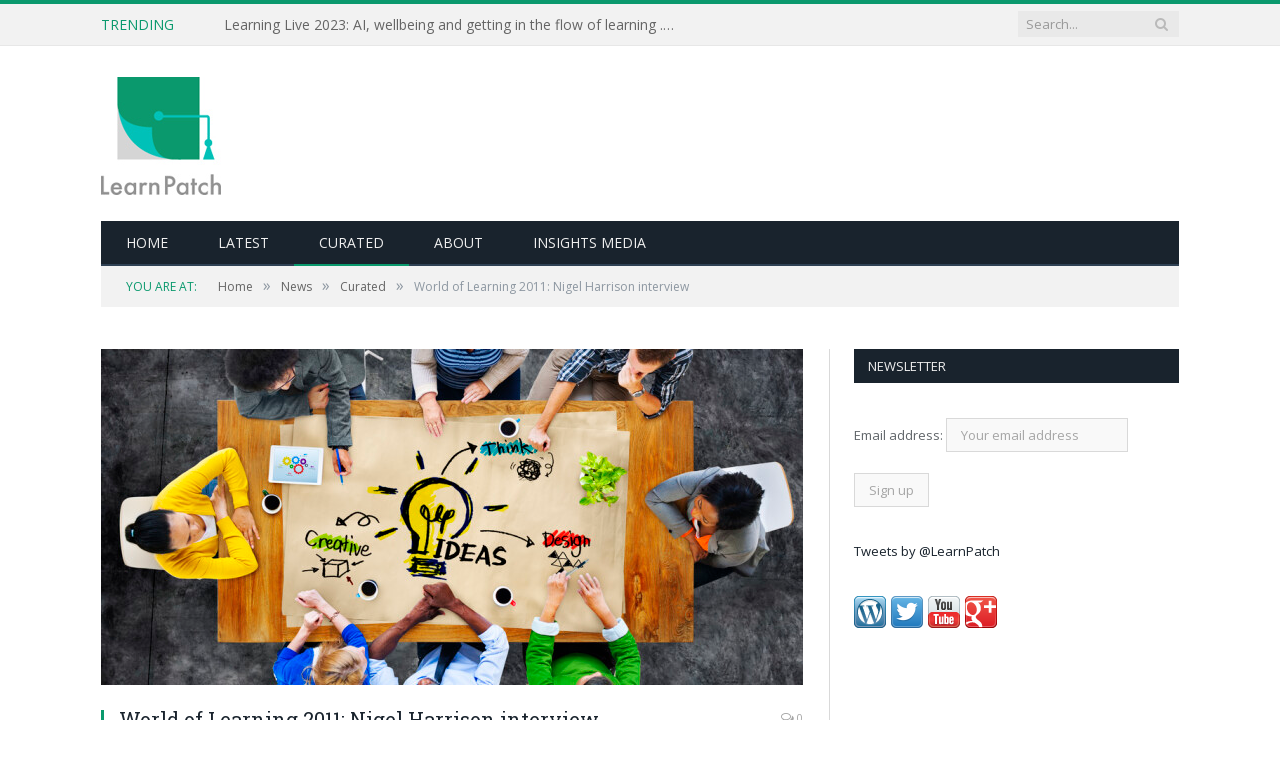

--- FILE ---
content_type: text/html; charset=UTF-8
request_url: https://learnpatch.com/2021/02/world-of-learning-2011-nigel-harrison-interview/
body_size: 9830
content:

<!DOCTYPE html>

<!--[if IE 8]> <html class="ie ie8" lang="en-US"> <![endif]-->
<!--[if IE 9]> <html class="ie ie9" lang="en-US"> <![endif]-->
<!--[if gt IE 9]><!--> <html lang="en-US"> <!--<![endif]-->

<head>


<meta charset="UTF-8" />
<title>  World of Learning 2011: Nigel Harrison interview</title>

 
<meta name="viewport" content="width=device-width, initial-scale=1" />
<link rel="pingback" href="https://learnpatch.com/xmlrpc.php" />
	

	
<meta name='robots' content='max-image-preview:large' />
<link rel='dns-prefetch' href='//www.google.com' />
<link rel='dns-prefetch' href='//fonts.googleapis.com' />
<link rel='dns-prefetch' href='//s.w.org' />
<link rel="alternate" type="application/rss+xml" title="Learnpatch &raquo; Feed" href="https://learnpatch.com/feed/" />
<link rel="alternate" type="application/rss+xml" title="Learnpatch &raquo; Comments Feed" href="https://learnpatch.com/comments/feed/" />
<link rel="alternate" type="application/rss+xml" title="Learnpatch &raquo; World of Learning 2011: Nigel Harrison interview Comments Feed" href="https://learnpatch.com/2021/02/world-of-learning-2011-nigel-harrison-interview/feed/" />
<script type="text/javascript">
window._wpemojiSettings = {"baseUrl":"https:\/\/s.w.org\/images\/core\/emoji\/13.1.0\/72x72\/","ext":".png","svgUrl":"https:\/\/s.w.org\/images\/core\/emoji\/13.1.0\/svg\/","svgExt":".svg","source":{"concatemoji":"https:\/\/learnpatch.com\/wp-includes\/js\/wp-emoji-release.min.js?ver=5.9.12"}};
/*! This file is auto-generated */
!function(e,a,t){var n,r,o,i=a.createElement("canvas"),p=i.getContext&&i.getContext("2d");function s(e,t){var a=String.fromCharCode;p.clearRect(0,0,i.width,i.height),p.fillText(a.apply(this,e),0,0);e=i.toDataURL();return p.clearRect(0,0,i.width,i.height),p.fillText(a.apply(this,t),0,0),e===i.toDataURL()}function c(e){var t=a.createElement("script");t.src=e,t.defer=t.type="text/javascript",a.getElementsByTagName("head")[0].appendChild(t)}for(o=Array("flag","emoji"),t.supports={everything:!0,everythingExceptFlag:!0},r=0;r<o.length;r++)t.supports[o[r]]=function(e){if(!p||!p.fillText)return!1;switch(p.textBaseline="top",p.font="600 32px Arial",e){case"flag":return s([127987,65039,8205,9895,65039],[127987,65039,8203,9895,65039])?!1:!s([55356,56826,55356,56819],[55356,56826,8203,55356,56819])&&!s([55356,57332,56128,56423,56128,56418,56128,56421,56128,56430,56128,56423,56128,56447],[55356,57332,8203,56128,56423,8203,56128,56418,8203,56128,56421,8203,56128,56430,8203,56128,56423,8203,56128,56447]);case"emoji":return!s([10084,65039,8205,55357,56613],[10084,65039,8203,55357,56613])}return!1}(o[r]),t.supports.everything=t.supports.everything&&t.supports[o[r]],"flag"!==o[r]&&(t.supports.everythingExceptFlag=t.supports.everythingExceptFlag&&t.supports[o[r]]);t.supports.everythingExceptFlag=t.supports.everythingExceptFlag&&!t.supports.flag,t.DOMReady=!1,t.readyCallback=function(){t.DOMReady=!0},t.supports.everything||(n=function(){t.readyCallback()},a.addEventListener?(a.addEventListener("DOMContentLoaded",n,!1),e.addEventListener("load",n,!1)):(e.attachEvent("onload",n),a.attachEvent("onreadystatechange",function(){"complete"===a.readyState&&t.readyCallback()})),(n=t.source||{}).concatemoji?c(n.concatemoji):n.wpemoji&&n.twemoji&&(c(n.twemoji),c(n.wpemoji)))}(window,document,window._wpemojiSettings);
</script>
<style type="text/css">
img.wp-smiley,
img.emoji {
	display: inline !important;
	border: none !important;
	box-shadow: none !important;
	height: 1em !important;
	width: 1em !important;
	margin: 0 0.07em !important;
	vertical-align: -0.1em !important;
	background: none !important;
	padding: 0 !important;
}
</style>
	<link rel='stylesheet' id='dashicons-css'  href='https://learnpatch.com/wp-includes/css/dashicons.min.css?ver=5.9.12' type='text/css' media='all' />
<link rel='stylesheet' id='thickbox-css'  href='https://learnpatch.com/wp-includes/js/thickbox/thickbox.css?ver=5.9.12' type='text/css' media='all' />
<link rel='stylesheet' id='formidable-css'  href='https://learnpatch.com/wp-content/plugins/formidable/css/formidableforms.css?ver=551317' type='text/css' media='all' />
<link rel='stylesheet' id='gsc_style-css'  href='https://learnpatch.com/wp-content/plugins/google-custom-search/css/smoothness/jquery-ui.theme.min.css?ver=5.9.12' type='text/css' media='all' />
<link rel='stylesheet' id='gsc_style_search_bar-css'  href='https://www.google.com/cse/style/look/minimalist.css?ver=5.9.12' type='text/css' media='all' />
<link rel='stylesheet' id='gsc_style_search_bar_more-css'  href='https://learnpatch.com/wp-content/plugins/google-custom-search/css/gsc.css?ver=5.9.12' type='text/css' media='all' />
<link rel='stylesheet' id='wp-block-library-css'  href='https://learnpatch.com/wp-includes/css/dist/block-library/style.min.css?ver=5.9.12' type='text/css' media='all' />
<link rel='stylesheet' id='wc-blocks-vendors-style-css'  href='https://learnpatch.com/wp-content/plugins/woocommerce/packages/woocommerce-blocks/build/wc-blocks-vendors-style.css?ver=7.2.2' type='text/css' media='all' />
<link rel='stylesheet' id='wc-blocks-style-css'  href='https://learnpatch.com/wp-content/plugins/woocommerce/packages/woocommerce-blocks/build/wc-blocks-style.css?ver=7.2.2' type='text/css' media='all' />
<style id='global-styles-inline-css' type='text/css'>
body{--wp--preset--color--black: #000000;--wp--preset--color--cyan-bluish-gray: #abb8c3;--wp--preset--color--white: #ffffff;--wp--preset--color--pale-pink: #f78da7;--wp--preset--color--vivid-red: #cf2e2e;--wp--preset--color--luminous-vivid-orange: #ff6900;--wp--preset--color--luminous-vivid-amber: #fcb900;--wp--preset--color--light-green-cyan: #7bdcb5;--wp--preset--color--vivid-green-cyan: #00d084;--wp--preset--color--pale-cyan-blue: #8ed1fc;--wp--preset--color--vivid-cyan-blue: #0693e3;--wp--preset--color--vivid-purple: #9b51e0;--wp--preset--gradient--vivid-cyan-blue-to-vivid-purple: linear-gradient(135deg,rgba(6,147,227,1) 0%,rgb(155,81,224) 100%);--wp--preset--gradient--light-green-cyan-to-vivid-green-cyan: linear-gradient(135deg,rgb(122,220,180) 0%,rgb(0,208,130) 100%);--wp--preset--gradient--luminous-vivid-amber-to-luminous-vivid-orange: linear-gradient(135deg,rgba(252,185,0,1) 0%,rgba(255,105,0,1) 100%);--wp--preset--gradient--luminous-vivid-orange-to-vivid-red: linear-gradient(135deg,rgba(255,105,0,1) 0%,rgb(207,46,46) 100%);--wp--preset--gradient--very-light-gray-to-cyan-bluish-gray: linear-gradient(135deg,rgb(238,238,238) 0%,rgb(169,184,195) 100%);--wp--preset--gradient--cool-to-warm-spectrum: linear-gradient(135deg,rgb(74,234,220) 0%,rgb(151,120,209) 20%,rgb(207,42,186) 40%,rgb(238,44,130) 60%,rgb(251,105,98) 80%,rgb(254,248,76) 100%);--wp--preset--gradient--blush-light-purple: linear-gradient(135deg,rgb(255,206,236) 0%,rgb(152,150,240) 100%);--wp--preset--gradient--blush-bordeaux: linear-gradient(135deg,rgb(254,205,165) 0%,rgb(254,45,45) 50%,rgb(107,0,62) 100%);--wp--preset--gradient--luminous-dusk: linear-gradient(135deg,rgb(255,203,112) 0%,rgb(199,81,192) 50%,rgb(65,88,208) 100%);--wp--preset--gradient--pale-ocean: linear-gradient(135deg,rgb(255,245,203) 0%,rgb(182,227,212) 50%,rgb(51,167,181) 100%);--wp--preset--gradient--electric-grass: linear-gradient(135deg,rgb(202,248,128) 0%,rgb(113,206,126) 100%);--wp--preset--gradient--midnight: linear-gradient(135deg,rgb(2,3,129) 0%,rgb(40,116,252) 100%);--wp--preset--duotone--dark-grayscale: url('#wp-duotone-dark-grayscale');--wp--preset--duotone--grayscale: url('#wp-duotone-grayscale');--wp--preset--duotone--purple-yellow: url('#wp-duotone-purple-yellow');--wp--preset--duotone--blue-red: url('#wp-duotone-blue-red');--wp--preset--duotone--midnight: url('#wp-duotone-midnight');--wp--preset--duotone--magenta-yellow: url('#wp-duotone-magenta-yellow');--wp--preset--duotone--purple-green: url('#wp-duotone-purple-green');--wp--preset--duotone--blue-orange: url('#wp-duotone-blue-orange');--wp--preset--font-size--small: 13px;--wp--preset--font-size--medium: 20px;--wp--preset--font-size--large: 36px;--wp--preset--font-size--x-large: 42px;}.has-black-color{color: var(--wp--preset--color--black) !important;}.has-cyan-bluish-gray-color{color: var(--wp--preset--color--cyan-bluish-gray) !important;}.has-white-color{color: var(--wp--preset--color--white) !important;}.has-pale-pink-color{color: var(--wp--preset--color--pale-pink) !important;}.has-vivid-red-color{color: var(--wp--preset--color--vivid-red) !important;}.has-luminous-vivid-orange-color{color: var(--wp--preset--color--luminous-vivid-orange) !important;}.has-luminous-vivid-amber-color{color: var(--wp--preset--color--luminous-vivid-amber) !important;}.has-light-green-cyan-color{color: var(--wp--preset--color--light-green-cyan) !important;}.has-vivid-green-cyan-color{color: var(--wp--preset--color--vivid-green-cyan) !important;}.has-pale-cyan-blue-color{color: var(--wp--preset--color--pale-cyan-blue) !important;}.has-vivid-cyan-blue-color{color: var(--wp--preset--color--vivid-cyan-blue) !important;}.has-vivid-purple-color{color: var(--wp--preset--color--vivid-purple) !important;}.has-black-background-color{background-color: var(--wp--preset--color--black) !important;}.has-cyan-bluish-gray-background-color{background-color: var(--wp--preset--color--cyan-bluish-gray) !important;}.has-white-background-color{background-color: var(--wp--preset--color--white) !important;}.has-pale-pink-background-color{background-color: var(--wp--preset--color--pale-pink) !important;}.has-vivid-red-background-color{background-color: var(--wp--preset--color--vivid-red) !important;}.has-luminous-vivid-orange-background-color{background-color: var(--wp--preset--color--luminous-vivid-orange) !important;}.has-luminous-vivid-amber-background-color{background-color: var(--wp--preset--color--luminous-vivid-amber) !important;}.has-light-green-cyan-background-color{background-color: var(--wp--preset--color--light-green-cyan) !important;}.has-vivid-green-cyan-background-color{background-color: var(--wp--preset--color--vivid-green-cyan) !important;}.has-pale-cyan-blue-background-color{background-color: var(--wp--preset--color--pale-cyan-blue) !important;}.has-vivid-cyan-blue-background-color{background-color: var(--wp--preset--color--vivid-cyan-blue) !important;}.has-vivid-purple-background-color{background-color: var(--wp--preset--color--vivid-purple) !important;}.has-black-border-color{border-color: var(--wp--preset--color--black) !important;}.has-cyan-bluish-gray-border-color{border-color: var(--wp--preset--color--cyan-bluish-gray) !important;}.has-white-border-color{border-color: var(--wp--preset--color--white) !important;}.has-pale-pink-border-color{border-color: var(--wp--preset--color--pale-pink) !important;}.has-vivid-red-border-color{border-color: var(--wp--preset--color--vivid-red) !important;}.has-luminous-vivid-orange-border-color{border-color: var(--wp--preset--color--luminous-vivid-orange) !important;}.has-luminous-vivid-amber-border-color{border-color: var(--wp--preset--color--luminous-vivid-amber) !important;}.has-light-green-cyan-border-color{border-color: var(--wp--preset--color--light-green-cyan) !important;}.has-vivid-green-cyan-border-color{border-color: var(--wp--preset--color--vivid-green-cyan) !important;}.has-pale-cyan-blue-border-color{border-color: var(--wp--preset--color--pale-cyan-blue) !important;}.has-vivid-cyan-blue-border-color{border-color: var(--wp--preset--color--vivid-cyan-blue) !important;}.has-vivid-purple-border-color{border-color: var(--wp--preset--color--vivid-purple) !important;}.has-vivid-cyan-blue-to-vivid-purple-gradient-background{background: var(--wp--preset--gradient--vivid-cyan-blue-to-vivid-purple) !important;}.has-light-green-cyan-to-vivid-green-cyan-gradient-background{background: var(--wp--preset--gradient--light-green-cyan-to-vivid-green-cyan) !important;}.has-luminous-vivid-amber-to-luminous-vivid-orange-gradient-background{background: var(--wp--preset--gradient--luminous-vivid-amber-to-luminous-vivid-orange) !important;}.has-luminous-vivid-orange-to-vivid-red-gradient-background{background: var(--wp--preset--gradient--luminous-vivid-orange-to-vivid-red) !important;}.has-very-light-gray-to-cyan-bluish-gray-gradient-background{background: var(--wp--preset--gradient--very-light-gray-to-cyan-bluish-gray) !important;}.has-cool-to-warm-spectrum-gradient-background{background: var(--wp--preset--gradient--cool-to-warm-spectrum) !important;}.has-blush-light-purple-gradient-background{background: var(--wp--preset--gradient--blush-light-purple) !important;}.has-blush-bordeaux-gradient-background{background: var(--wp--preset--gradient--blush-bordeaux) !important;}.has-luminous-dusk-gradient-background{background: var(--wp--preset--gradient--luminous-dusk) !important;}.has-pale-ocean-gradient-background{background: var(--wp--preset--gradient--pale-ocean) !important;}.has-electric-grass-gradient-background{background: var(--wp--preset--gradient--electric-grass) !important;}.has-midnight-gradient-background{background: var(--wp--preset--gradient--midnight) !important;}.has-small-font-size{font-size: var(--wp--preset--font-size--small) !important;}.has-medium-font-size{font-size: var(--wp--preset--font-size--medium) !important;}.has-large-font-size{font-size: var(--wp--preset--font-size--large) !important;}.has-x-large-font-size{font-size: var(--wp--preset--font-size--x-large) !important;}
</style>
<link rel='stylesheet' id='contact-form-7-css'  href='https://learnpatch.com/wp-content/plugins/contact-form-7/includes/css/styles.css?ver=5.5.6' type='text/css' media='all' />
<link rel='stylesheet' id='pmpro_frontend-css'  href='https://learnpatch.com/wp-content/plugins/paid-memberships-pro/css/frontend.css?ver=2.7.5' type='text/css' media='screen' />
<link rel='stylesheet' id='pmpro_print-css'  href='https://learnpatch.com/wp-content/plugins/paid-memberships-pro/css/print.css?ver=2.7.5' type='text/css' media='print' />
<link rel='stylesheet' id='rs-plugin-settings-css'  href='https://learnpatch.com/wp-content/plugins/revslider/public/assets/css/settings.css?ver=5.1.5' type='text/css' media='all' />
<style id='rs-plugin-settings-inline-css' type='text/css'>
#rs-demo-id {}
</style>
<link rel='stylesheet' id='super-rss-reader-css'  href='https://learnpatch.com/wp-content/plugins/super-rss-reader/public/css/style.min.css?ver=4.5' type='text/css' media='all' />
<link rel='stylesheet' id='woocommerce-layout-css'  href='https://learnpatch.com/wp-content/plugins/woocommerce/assets/css/woocommerce-layout.css?ver=6.4.1' type='text/css' media='all' />
<link rel='stylesheet' id='woocommerce-smallscreen-css'  href='https://learnpatch.com/wp-content/plugins/woocommerce/assets/css/woocommerce-smallscreen.css?ver=6.4.1' type='text/css' media='only screen and (max-width: 799px)' />
<link rel='stylesheet' id='woocommerce-general-css'  href='https://learnpatch.com/wp-content/plugins/woocommerce/assets/css/woocommerce.css?ver=6.4.1' type='text/css' media='all' />
<style id='woocommerce-inline-inline-css' type='text/css'>
.woocommerce form .form-row .required { visibility: visible; }
</style>
<link rel='stylesheet' id='wp-job-manager-job-listings-css'  href='https://learnpatch.com/wp-content/plugins/wp-job-manager/assets/dist/css/job-listings.css?ver=d866e43503c5e047c6b0be0a9557cf8e' type='text/css' media='all' />
<link rel='stylesheet' id='wc-paid-listings-packages-css'  href='https://learnpatch.com/wp-content/plugins/wp-job-manager-wc-paid-listings/assets/css/packages.css?ver=5.9.12' type='text/css' media='all' />
<link rel='stylesheet' id='smartmag-fonts-css'  href='https://fonts.googleapis.com/css?family=Open+Sans:400,400Italic,600,700|Roboto+Slab|Merriweather:300italic&#038;subset' type='text/css' media='all' />
<link rel='stylesheet' id='smartmag-core-css'  href='https://learnpatch.com/wp-content/themes/learnpatch/style.css?ver=2.6.2' type='text/css' media='all' />
<link rel='stylesheet' id='smartmag-responsive-css'  href='https://learnpatch.com/wp-content/themes/smart-mag/css/responsive.css?ver=2.6.2' type='text/css' media='all' />
<link rel='stylesheet' id='pretty-photo-css'  href='https://learnpatch.com/wp-content/themes/smart-mag/css/prettyPhoto.css?ver=2.6.2' type='text/css' media='all' />
<link rel='stylesheet' id='smartmag-font-awesome-css'  href='https://learnpatch.com/wp-content/themes/smart-mag/css/fontawesome/css/font-awesome.min.css?ver=2.6.2' type='text/css' media='all' />
<link rel='stylesheet' id='smartmag-woocommerce-css'  href='https://learnpatch.com/wp-content/themes/smart-mag/css/woocommerce.css?ver=5.9.12' type='text/css' media='all' />
<link rel='stylesheet' id='custom-css-css'  href='https://learnpatch.com/?__custom_css=1&#038;ver=5.9.12' type='text/css' media='all' />
<link rel='stylesheet' id='woocommerce-css'  href='https://learnpatch.com/wp-content/themes/learnpatch/css/woocommerce.css?ver=5.9.12' type='text/css' media='all' />
<script type='text/javascript' src='https://learnpatch.com/wp-includes/js/jquery/jquery.min.js?ver=3.6.0' id='jquery-core-js'></script>
<script type='text/javascript' src='https://learnpatch.com/wp-includes/js/jquery/jquery-migrate.min.js?ver=3.3.2' id='jquery-migrate-js'></script>
<script type='text/javascript' src='https://learnpatch.com/wp-content/plugins/google-custom-search/js/gsc.js?ver=5.9.12' id='gsc_dialog-js'></script>
<script type='text/javascript' src='https://www.google.com/jsapi?ver=5.9.12' id='gsc_jsapi-js'></script>
<script type='text/javascript' src='https://learnpatch.com/wp-content/plugins/revslider/public/assets/js/jquery.themepunch.tools.min.js?ver=5.1.5' id='tp-tools-js'></script>
<script type='text/javascript' src='https://learnpatch.com/wp-content/plugins/revslider/public/assets/js/jquery.themepunch.revolution.min.js?ver=5.1.5' id='revmin-js'></script>
<script type='text/javascript' src='https://learnpatch.com/wp-content/plugins/super-rss-reader/public/js/jquery.easy-ticker.min.js?ver=4.5' id='jquery-easy-ticker-js'></script>
<script type='text/javascript' src='https://learnpatch.com/wp-content/plugins/super-rss-reader/public/js/script.min.js?ver=4.5' id='super-rss-reader-js'></script>
<script type='text/javascript' src='https://learnpatch.com/wp-content/themes/smart-mag/js/jquery.prettyPhoto.js?ver=5.9.12' id='pretty-photo-smartmag-js'></script>
<link rel="https://api.w.org/" href="https://learnpatch.com/wp-json/" /><link rel="alternate" type="application/json" href="https://learnpatch.com/wp-json/wp/v2/posts/12921" /><link rel="EditURI" type="application/rsd+xml" title="RSD" href="https://learnpatch.com/xmlrpc.php?rsd" />
<link rel="wlwmanifest" type="application/wlwmanifest+xml" href="https://learnpatch.com/wp-includes/wlwmanifest.xml" /> 
<meta name="generator" content="WordPress 5.9.12" />
<meta name="generator" content="WooCommerce 6.4.1" />
<link rel="canonical" href="https://learnpatch.com/2021/02/world-of-learning-2011-nigel-harrison-interview/" />
<link rel='shortlink' href='https://learnpatch.com/?p=12921' />
<link rel="alternate" type="application/json+oembed" href="https://learnpatch.com/wp-json/oembed/1.0/embed?url=https%3A%2F%2Flearnpatch.com%2F2021%2F02%2Fworld-of-learning-2011-nigel-harrison-interview%2F" />
<link rel="alternate" type="text/xml+oembed" href="https://learnpatch.com/wp-json/oembed/1.0/embed?url=https%3A%2F%2Flearnpatch.com%2F2021%2F02%2Fworld-of-learning-2011-nigel-harrison-interview%2F&#038;format=xml" />
<style type="text/css">
ul.scfw_16px li, ul.scfw_24px li, ul.scfw_32px li, ul.scfw_16px li a, ul.scfw_24px li a, ul.scfw_32px li a {
	display:inline !important;
	float:none !important;
	border:0 !important;
	background:transparent none !important;
	margin:0 !important;
	padding:0 !important;
}
ul.scfw_16px li {
	margin:0 2px 0 0 !important;
}
ul.scfw_24px li {
	margin:0 3px 0 0 !important;
}
ul.scfw_32px li {
	margin:0 5px 0 0 !important;
}
ul.scfw_text_img li:before, ul.scfw_16px li:before, ul.scfw_24px li:before, ul.scfw_32px li:before {
	content:none !important;
}
.scfw img {
	float:none !important;
}
</style>	
		<noscript><style>.woocommerce-product-gallery{ opacity: 1 !important; }</style></noscript>
	<meta name="generator" content="Powered by Slider Revolution 5.1.5 - responsive, Mobile-Friendly Slider Plugin for WordPress with comfortable drag and drop interface." />
	
<!--[if lt IE 9]>
<script src="https://learnpatch.com/wp-content/themes/smart-mag/js/html5.js" type="text/javascript"></script>
<![endif]-->

</head>


<body class="post-template-default single single-post postid-12921 single-format-standard theme-smart-mag page-builder pmpro-body-has-access woocommerce-no-js learnpatch right-sidebar full has-nav-dark">

<div class="main-wrap">

	
	
	<div class="top-bar">

		<div class="wrap">
			<section class="top-bar-content cf">
			
								<div class="trending-ticker">
					<span class="heading">Trending</span>

					<ul>
												
												
							<li><a href="https://learnpatch.com/2023/09/learning-live-2023-ai-wellbeing-and-getting-in-the-flow-of-learning/" title="Learning Live 2023: AI, wellbeing and getting in the flow of learning . . .">Learning Live 2023: AI, wellbeing and getting in the flow of learning . . .</a></li>
						
												
							<li><a href="https://learnpatch.com/2023/10/lds-wicked-problem-and-how-ai-can-help/" title="L&#038;D&#8217;s wicked problem and how AI can help">L&#038;D&#8217;s wicked problem and how AI can help</a></li>
						
												
							<li><a href="https://learnpatch.com/2021/04/bothand-leadership/" title="“Both/And” Leadership">“Both/And” Leadership</a></li>
						
												
							<li><a href="https://learnpatch.com/2021/04/five-of-the-best-workplace-learning-theories/" title="Five of the best workplace learning theories">Five of the best workplace learning theories</a></li>
						
												
							<li><a href="https://learnpatch.com/2021/04/the-principles-of-learning-design/" title="The principles of Learning Design">The principles of Learning Design</a></li>
						
												
							<li><a href="https://learnpatch.com/2021/04/how-has-covid-19-impacted-ld/" title="How has Covid-19 Impacted L&#038;D?">How has Covid-19 Impacted L&#038;D?</a></li>
						
												
							<li><a href="https://learnpatch.com/2021/04/third-of-workers-lack-confidence-in-their-ability-to-seek-new-careers-report-finds/" title="Third of workers lack confidence in their ability to seek new careers, report finds">Third of workers lack confidence in their ability to seek new careers, report finds</a></li>
						
												
							<li><a href="https://learnpatch.com/2021/04/using-the-power-of-diverse-thinking-to-improve-your-meetings/" title="Using the Power of Diverse Thinking to Improve Your Meetings">Using the Power of Diverse Thinking to Improve Your Meetings</a></li>
						
												
											</ul>
				</div>
				
									
					
		<div class="search">
			<form role="search" action="https://learnpatch.com/" method="get">
				<input type="text" name="s" class="query live-search-query" value="" placeholder="Search..."/>
				<button class="search-button" type="submit"><i class="fa fa-search"></i></button>
			</form>
		</div> <!-- .search -->					
				
								
			</section>
		</div>
		
	</div>
	
	<div id="main-head" class="main-head">
		
		<div class="wrap">
			
			
			<header class="default">
			
				<div class="title">
							<a href="https://learnpatch.com/" title="Learnpatch" rel="home" class">
		
														
								
				<img src="https://learnpatch.com/wp-content/uploads/2017/09/learnpatch.jpg" class="logo-image" alt="Learnpatch"  />
					 
						
		</a>				</div>
				
									
					<div class="right">
										</div>
					
								
			</header>
				
							
				
<div class="navigation-wrap cf">

	<nav class="navigation cf nav-dark">
	
		<div class>
		
			<div class="mobile" data-type="classic" data-search="1">
				<a href="#" class="selected">
					<span class="text">Navigate</span><span class="current"></span> <i class="hamburger fa fa-bars"></i>
				</a>
			</div>
			<div class="menu-main-menu-container"><ul id="menu-main-menu" class="menu"><li id="menu-item-26" class="menu-item menu-item-type-custom menu-item-object-custom menu-item-26"><a href="/">Home</a></li>
<li id="menu-item-474" class="menu-item menu-item-type-taxonomy menu-item-object-category menu-cat-561 menu-item-474"><a href="https://learnpatch.com/category/news/latest/">Latest</a></li>
<li id="menu-item-377" class="menu-item menu-item-type-taxonomy menu-item-object-category current-post-ancestor current-menu-parent current-post-parent menu-cat-448 menu-item-377"><a href="https://learnpatch.com/category/news/curated/">Curated</a></li>
<li id="menu-item-50" class="menu-item menu-item-type-post_type menu-item-object-page menu-item-50"><a href="https://learnpatch.com/about/">About</a></li>
<li id="menu-item-12759" class="red-menu menu-item menu-item-type-custom menu-item-object-custom menu-item-12759"><a href="https://insightsmedia.co.uk/">Insights Media</a></li>
</ul></div>			
						
				<div class="mobile-menu-container"><ul id="menu-main-menu-1" class="menu mobile-menu"><li class="menu-item menu-item-type-custom menu-item-object-custom menu-item-26"><a href="/">Home</a></li>
<li class="menu-item menu-item-type-taxonomy menu-item-object-category menu-cat-561 menu-item-474"><a href="https://learnpatch.com/category/news/latest/">Latest</a></li>
<li class="menu-item menu-item-type-taxonomy menu-item-object-category current-post-ancestor current-menu-parent current-post-parent menu-cat-448 menu-item-377"><a href="https://learnpatch.com/category/news/curated/">Curated</a></li>
<li class="menu-item menu-item-type-post_type menu-item-object-page menu-item-50"><a href="https://learnpatch.com/about/">About</a></li>
<li class="red-menu menu-item menu-item-type-custom menu-item-object-custom menu-item-12759"><a href="https://insightsmedia.co.uk/">Insights Media</a></li>
</ul></div>			
				
		</div>
		
	</nav>

		
</div>				
							
		</div>
		
				
	</div>	
	<div class="breadcrumbs-wrap">
		
		<div class="wrap">
		<div class="breadcrumbs"><span class="location">You are at:</span><span itemscope itemtype="http://data-vocabulary.org/Breadcrumb"><a itemprop="url" href="https://learnpatch.com/"><span itemprop="title">Home</span></a></span><span class="delim">&raquo;</span><span itemscope itemtype="http://data-vocabulary.org/Breadcrumb"><a itemprop="url"  href="https://learnpatch.com/category/news/"><span itemprop="title">News</span></a></span><span class="delim">&raquo;</span><span itemscope itemtype="http://data-vocabulary.org/Breadcrumb"><a itemprop="url"  href="https://learnpatch.com/category/news/curated/"><span itemprop="title">Curated</span></a></span><span class="delim">&raquo;</span><span class="current">World of Learning 2011: Nigel Harrison interview</span></div>		</div>
		
	</div>


<div class="main wrap cf">

		
	<div class="row">
	
		<div class="col-8 main-content">
		
				
				
<article id="post-12921" class="post-12921 post type-post status-publish format-standard has-post-thumbnail category-curated tag-performance-consulting tag-tips tag-video pmpro-has-access" itemscope itemtype="http://schema.org/Article">
	
	<header class="post-header cf">
	
			

			<div class="featured">
						
							
				<a href="https://learnpatch.com/wp-content/uploads/2020/08/Depositphotos_52449757_s-2019.jpg" title="World of Learning 2011: Nigel Harrison interview" itemprop="image">
				
								
										
						<img width="702" height="336" src="https://learnpatch.com/wp-content/uploads/2020/08/Depositphotos_52449757_s-2019-702x336.jpg" class="attachment-main-slider size-main-slider wp-post-image" alt="Group of People Planning Ideas" title="World of Learning 2011: Nigel Harrison interview" />					
										
												
				</a>
								
								
					</div>
		
		
				<div class="heading cf">
			
			<h1 class="post-title item fn" itemprop="name headline">
									            <a href="https://www.youtube.com/watch?v=FdhIqeQaH6Q" title="World of Learning 2011: Nigel Harrison interview" rel="bookmark" target="_blank">
					World of Learning 2011: Nigel Harrison interview</a>
            
						</h1>

			<a href="https://learnpatch.com/2021/02/world-of-learning-2011-nigel-harrison-interview/#respond" class="comments"><i class="fa fa-comments-o"></i> 0</a>
            			
                
		</div>
<div class="time"><i class="fa fa-clock-o"></i>5 minutes</div><div class="post-type"><a href="https://learnpatch.com/tag/video"><i class="fa fa-film"></i></a></div>		<div class="post-meta cf">
			<span class="posted-by">By 
				<span class="reviewer" itemprop="author"><a href="https://learnpatch.com/author/martinc/" title="Posts by Martinc" rel="author">Martinc</a></span>
			</span>
			
			<span class="posted-on">on				<span class="dtreviewed">
					<time class="value-title" datetime="2021-02-19T17:28:30+00:00" title="2021-02-19" itemprop="datePublished">February 19, 2021</time>
				</span>
			</span>
			 
					
																
			<span class="cats"><a href="https://learnpatch.com/category/news/curated/" rel="category tag">Curated</a></span>
				
		</div>		
			
	</header><!-- .post-header -->

	

	<div class="post-container cf">
	
		<div class="post-content-right">
			<div class="post-content description " itemprop="articleBody">
	
					
				
		                        <a href="https://www.youtube.com/watch?v=FdhIqeQaH6Q" target="_blank"><img src="http://www.google.com/s2/favicons?domain=https://www.youtube.com/" /> <strong>YouTube</strong></a>
                        <div class="curated-post">
                        <p>Business psychologist Nigel Harrison talks through some of the challenges facing L&amp;D department that want to move away from quick-fix L&amp;D interventions.</p>
            </div>
            <a href="https://www.youtube.com/watch?v=FdhIqeQaH6Q" class="button curated-btn" target="_blank">READ ARTICLE</a>
            
		
				
				
			</div><!-- .post-content -->
		</div>
		
	</div>
	
	
	
	
	<div class="post-share">
		<span class="text">Share.</span>
		
		<span class="share-links">

			<a href="http://twitter.com/home?status=https%3A%2F%2Flearnpatch.com%2F2021%2F02%2Fworld-of-learning-2011-nigel-harrison-interview%2F" class="fa fa-twitter" title="Tweet It">
				<span class="visuallyhidden">Twitter</span></a>
				
			<a href="http://www.facebook.com/sharer.php?u=https%3A%2F%2Flearnpatch.com%2F2021%2F02%2Fworld-of-learning-2011-nigel-harrison-interview%2F" class="fa fa-facebook" title="Share on Facebook">
				<span class="visuallyhidden">Facebook</span></a>
				
			<a href="http://plus.google.com/share?url=https%3A%2F%2Flearnpatch.com%2F2021%2F02%2Fworld-of-learning-2011-nigel-harrison-interview%2F" class="fa fa-google-plus" title="Share on Google+">
				<span class="visuallyhidden">Google+</span></a>
				
			<a href="http://pinterest.com/pin/create/button/?url=https%3A%2F%2Flearnpatch.com%2F2021%2F02%2Fworld-of-learning-2011-nigel-harrison-interview%2F&amp;media=https%3A%2F%2Flearnpatch.com%2Fwp-content%2Fuploads%2F2020%2F08%2FDepositphotos_52449757_s-2019.jpg" class="fa fa-pinterest"
				title="Share on Pinterest">
				<span class="visuallyhidden">Pinterest</span></a>
				
			<a href="http://www.linkedin.com/shareArticle?mini=true&amp;url=https%3A%2F%2Flearnpatch.com%2F2021%2F02%2Fworld-of-learning-2011-nigel-harrison-interview%2F" class="fa fa-linkedin" title="Share on LinkedIn">
				<span class="visuallyhidden">LinkedIn</span></a>
				
			<a href="http://www.tumblr.com/share/link?url=https%3A%2F%2Flearnpatch.com%2F2021%2F02%2Fworld-of-learning-2011-nigel-harrison-interview%2F&amp;name=World+of+Learning+2011%3A+Nigel+Harrison+interview" class="fa fa-tumblr"
				title="Share on Tumblr">
				<span class="visuallyhidden">Tumblr</span></a>
				
			<a href="mailto:?subject=World%20of%20Learning%202011%3A%20Nigel%20Harrison%20interview&amp;body=https%3A%2F%2Flearnpatch.com%2F2021%2F02%2Fworld-of-learning-2011-nigel-harrison-interview%2F" class="fa fa-envelope-o"
				title="Share via Email">
				<span class="visuallyhidden">Email</span></a>
			
		</span>
	</div>
	
		
</article>




		<h3 class="section-head">About Author</h3>

				<section class="author-info">
		
			<img alt='' src='https://secure.gravatar.com/avatar/a9e7e8a0becc63c2ead965feebc82186?s=100&#038;d=mm&#038;r=g' srcset='https://secure.gravatar.com/avatar/a9e7e8a0becc63c2ead965feebc82186?s=200&#038;d=mm&#038;r=g 2x' class='avatar avatar-100 photo' height='100' width='100' loading='lazy'/>			
			<div class="description">
				<a href="https://learnpatch.com/author/martinc/" title="Posts by Martinc" rel="author">Martinc</a>				
				<ul class="social-icons">
								</ul>
				
				<p class="bio"></p>
			</div>
			
		</section>

	
	<section class="related-posts">
		<h3 class="section-head">Related Posts</h3> 
		<ul class="highlights-box three-col related-posts">
		
				
			<li class="highlights column one-third">
				
				<article>
						
					<a href="https://learnpatch.com/2021/04/bothand-leadership/" title="“Both/And” Leadership" class="image-link">
						<img width="214" height="140" src="https://learnpatch.com/wp-content/uploads/2021/04/Depositphotos_14536949_s-2019-214x140.jpg" class="image wp-post-image" alt="surrealistic picture of an apple reflecting in the mirror" loading="lazy" title="“Both/And” Leadership" srcset="https://learnpatch.com/wp-content/uploads/2021/04/Depositphotos_14536949_s-2019-214x140.jpg 214w, https://learnpatch.com/wp-content/uploads/2021/04/Depositphotos_14536949_s-2019-214x140@2x.jpg 428w" sizes="(max-width: 214px) 100vw, 214px" />	
											</a>
					
								<div class="cf listing-meta meta above">
					
				<time datetime="2021-04-16T16:10:05+00:00" itemprop="datePublished" class="meta-item">April 16, 2021</time><span class="meta-item comments"><a href="https://learnpatch.com/2021/04/bothand-leadership/#respond"><i class="fa fa-comments-o"></i> 0</a></span>					
			</div>
		<div class="time"><i class="fa fa-clock-o"></i>5 minutes</div><div class="post-type"></div>					
					<h2><a href="https://learnpatch.com/2021/04/bothand-leadership/" title="“Both/And” Leadership">“Both/And” Leadership</a></h2>
					
										
				</article>
			</li>
			
				
			<li class="highlights column one-third">
				
				<article>
						
					<a href="https://learnpatch.com/2021/04/five-of-the-best-workplace-learning-theories/" title="Five of the best workplace learning theories" class="image-link">
						<img width="214" height="140" src="https://learnpatch.com/wp-content/uploads/2021/04/Depositphotos_381591584_s-2019-214x140.jpg" class="image wp-post-image" alt="The number 5" loading="lazy" title="Five of the best workplace learning theories" srcset="https://learnpatch.com/wp-content/uploads/2021/04/Depositphotos_381591584_s-2019-214x140.jpg 214w, https://learnpatch.com/wp-content/uploads/2021/04/Depositphotos_381591584_s-2019-214x140@2x.jpg 428w" sizes="(max-width: 214px) 100vw, 214px" />	
											</a>
					
								<div class="cf listing-meta meta above">
					
				<time datetime="2021-04-09T11:20:20+00:00" itemprop="datePublished" class="meta-item">April 9, 2021</time><span class="meta-item comments"><a href="https://learnpatch.com/2021/04/five-of-the-best-workplace-learning-theories/#respond"><i class="fa fa-comments-o"></i> 0</a></span>					
			</div>
		<div class="time"><i class="fa fa-clock-o"></i>4 minutes</div><div class="post-type"></div>					
					<h2><a href="https://learnpatch.com/2021/04/five-of-the-best-workplace-learning-theories/" title="Five of the best workplace learning theories">Five of the best workplace learning theories</a></h2>
					
										
				</article>
			</li>
			
				
			<li class="highlights column one-third">
				
				<article>
						
					<a href="https://learnpatch.com/2021/04/the-principles-of-learning-design/" title="The principles of Learning Design" class="image-link">
						<img width="214" height="140" src="https://learnpatch.com/wp-content/uploads/2021/04/Depositphotos_84029530_s-2019-214x140.jpg" class="image wp-post-image" alt="" loading="lazy" title="The principles of Learning Design" srcset="https://learnpatch.com/wp-content/uploads/2021/04/Depositphotos_84029530_s-2019-214x140.jpg 214w, https://learnpatch.com/wp-content/uploads/2021/04/Depositphotos_84029530_s-2019-214x140@2x.jpg 428w" sizes="(max-width: 214px) 100vw, 214px" />	
											</a>
					
								<div class="cf listing-meta meta above">
					
				<time datetime="2021-04-09T11:17:25+00:00" itemprop="datePublished" class="meta-item">April 9, 2021</time><span class="meta-item comments"><a href="https://learnpatch.com/2021/04/the-principles-of-learning-design/#respond"><i class="fa fa-comments-o"></i> 0</a></span>					
			</div>
		<div class="time"><i class="fa fa-clock-o"></i>2 minutes</div><div class="post-type"></div>					
					<h2><a href="https://learnpatch.com/2021/04/the-principles-of-learning-design/" title="The principles of Learning Design">The principles of Learning Design</a></h2>
					
										
				</article>
			</li>
			
				</ul>
	</section>

	
				<div class="comments">
				
	
	<div id="comments">

		
	
		<div id="respond" class="comment-respond">
		<h3 id="reply-title" class="comment-reply-title"><span class="section-head">Leave A Reply</span> <small><a rel="nofollow" id="cancel-comment-reply-link" href="/2021/02/world-of-learning-2011-nigel-harrison-interview/#respond" style="display:none;">Cancel Reply</a></small></h3><form action="https://learnpatch.com/wp-comments-post.php" method="post" id="commentform" class="comment-form" novalidate>
			<p>
				<textarea name="comment" id="comment" cols="45" rows="8" aria-required="true" placeholder="Your Comment"></textarea>
			</p>
				<p>
					<input name="author" id="author" type="text" size="30" aria-required="true" placeholder="Your Name" value="" />
				</p>

				<p>
					<input name="email" id="email" type="text" size="30" aria-required="true" placeholder="Your Email" value="" />
				</p>
			

				<p>
					<input name="url" id="url" type="text" size="30" placeholder="Your Website" value="" />
				</p>
			
<p class="comment-form-cookies-consent"><input id="wp-comment-cookies-consent" name="wp-comment-cookies-consent" type="checkbox" value="yes" /> <label for="wp-comment-cookies-consent">Save my name, email, and website in this browser for the next time I comment.</label></p>
<p class="form-submit"><input name="submit" type="submit" id="comment-submit" class="submit" value="Post Comment" /> <input type='hidden' name='comment_post_ID' value='12921' id='comment_post_ID' />
<input type='hidden' name='comment_parent' id='comment_parent' value='0' />
</p><p style="display: none !important;"><label>&#916;<textarea name="ak_hp_textarea" cols="45" rows="8" maxlength="100"></textarea></label><input type="hidden" id="ak_js_1" name="ak_js" value="221"/><script>document.getElementById( "ak_js_1" ).setAttribute( "value", ( new Date() ).getTime() );</script></p></form>	</div><!-- #respond -->
	
	</div><!-- #comments -->
				</div>
	
				
		</div>
		
		
			
		
		
		<aside class="col-4 sidebar">
		
					<div class="">
			
				<ul>
				
				<li id="mc4wp_form_widget-2" class="widget widget_mc4wp_form_widget"><h3 class="widgettitle">Newsletter</h3><script>(function() {
	window.mc4wp = window.mc4wp || {
		listeners: [],
		forms: {
			on: function(evt, cb) {
				window.mc4wp.listeners.push(
					{
						event   : evt,
						callback: cb
					}
				);
			}
		}
	}
})();
</script><!-- Mailchimp for WordPress v4.8.7 - https://wordpress.org/plugins/mailchimp-for-wp/ --><form id="mc4wp-form-1" class="mc4wp-form mc4wp-form-9381" method="post" data-id="9381" data-name="Tech News" ><div class="mc4wp-form-fields"><p>
	<label for="mc4wp_email">Email address: </label>
	<input type="email" id="mc4wp_email" name="EMAIL" required placeholder="Your email address" />
</p>

<p>
	<input type="submit" value="Sign up" />
</p></div><label style="display: none !important;">Leave this field empty if you're human: <input type="text" name="_mc4wp_honeypot" value="" tabindex="-1" autocomplete="off" /></label><input type="hidden" name="_mc4wp_timestamp" value="1769033833" /><input type="hidden" name="_mc4wp_form_id" value="9381" /><input type="hidden" name="_mc4wp_form_element_id" value="mc4wp-form-1" /><div class="mc4wp-response"></div></form><!-- / Mailchimp for WordPress Plugin --></li>
<li id="text-2" class="widget widget_text">			<div class="textwidget"><a class="twitter-timeline"  href="https://twitter.com/LearnPatch"  data-widget-id="382851023401803777">Tweets by @LearnPatch</a>
<script>!function(d,s,id){var js,fjs=d.getElementsByTagName(s)[0],p=/^http:/.test(d.location)?'http':'https';if(!d.getElementById(id)){js=d.createElement(s);js.id=id;js.src=p+"://platform.twitter.com/widgets.js";fjs.parentNode.insertBefore(js,fjs);}}(document,"script","twitter-wjs");</script>
</div>
		</li>
<li id="scfw-2" class="widget scfw"><ul class="scfw_32px" style="list-style:none;margin:0;padding:0;"><li><a href="https://learnpatch.com/subscribe-to-our-mailing-list/" title="WordPress.com Blog"><img src="https://learnpatch.com/wp-content/plugins/subscribe-connect-follow-widget/images/32px/wordpress-blue.png" alt="WordPress.com Blog" height="32px" width="32px" /></a></li><li><a href="https://twitter.com/LearnPatch" title="Follow LearnPatch on Twitter"><img src="https://learnpatch.com/wp-content/plugins/subscribe-connect-follow-widget/images/32px/twitter.png" alt="Twitter" height="32px" width="32px" /></a></li><li><a href="https://www.youtube.com/user/Learn Patch" title="Learn Patch - YouTube"><img src="https://learnpatch.com/wp-content/plugins/subscribe-connect-follow-widget/images/32px/youtube.png" alt="YouTube" height="32px" width="32px" /></a></li><li><a href="https://plus.google.com/105353597147729958675" title="Google+"><img src="https://learnpatch.com/wp-content/plugins/subscribe-connect-follow-widget/images/32px/google-plus.png" alt="Google+" height="32px" width="32px" /></a></li></ul></li>
		
				</ul>
		
			</div>
		
		</aside>
		
		
	</div> <!-- .row -->
		
	
</div> <!-- .main -->


		
	<footer class="main-footer">
	
			<div class="wrap">
		
				
		</div>
	
		
	
			<div class="lower-foot">
			<div class="wrap">
		
						
			<div class="widgets">
							<div class="textwidget">LearnPatch is published by Insights Media Ltd - <a href="https://learnpatch.com/privacy-policy">Privacy Policy</a></div>
					</div>
			
					
			</div>
		</div>		
		
	</footer>
	
</div> <!-- .main-wrap -->

		<!-- Memberships powered by Paid Memberships Pro v2.7.5.
 -->
	<script>(function() {function maybePrefixUrlField() {
	if (this.value.trim() !== '' && this.value.indexOf('http') !== 0) {
		this.value = "http://" + this.value;
	}
}

var urlFields = document.querySelectorAll('.mc4wp-form input[type="url"]');
if (urlFields) {
	for (var j=0; j < urlFields.length; j++) {
		urlFields[j].addEventListener('blur', maybePrefixUrlField);
	}
}
})();</script>	<script type="text/javascript">
		(function () {
			var c = document.body.className;
			c = c.replace(/woocommerce-no-js/, 'woocommerce-js');
			document.body.className = c;
		})();
	</script>
	<script type='text/javascript' id='thickbox-js-extra'>
/* <![CDATA[ */
var thickboxL10n = {"next":"Next >","prev":"< Prev","image":"Image","of":"of","close":"Close","noiframes":"This feature requires inline frames. You have iframes disabled or your browser does not support them.","loadingAnimation":"https:\/\/learnpatch.com\/wp-includes\/js\/thickbox\/loadingAnimation.gif"};
/* ]]> */
</script>
<script type='text/javascript' src='https://learnpatch.com/wp-includes/js/thickbox/thickbox.js?ver=3.1-20121105' id='thickbox-js'></script>
<script type='text/javascript' src='https://learnpatch.com/wp-includes/js/comment-reply.min.js?ver=5.9.12' id='comment-reply-js'></script>
<script type='text/javascript' src='https://learnpatch.com/wp-includes/js/jquery/ui/core.min.js?ver=1.13.1' id='jquery-ui-core-js'></script>
<script type='text/javascript' src='https://learnpatch.com/wp-includes/js/jquery/ui/mouse.min.js?ver=1.13.1' id='jquery-ui-mouse-js'></script>
<script type='text/javascript' src='https://learnpatch.com/wp-includes/js/jquery/ui/resizable.min.js?ver=1.13.1' id='jquery-ui-resizable-js'></script>
<script type='text/javascript' src='https://learnpatch.com/wp-includes/js/jquery/ui/draggable.min.js?ver=1.13.1' id='jquery-ui-draggable-js'></script>
<script type='text/javascript' src='https://learnpatch.com/wp-includes/js/jquery/ui/controlgroup.min.js?ver=1.13.1' id='jquery-ui-controlgroup-js'></script>
<script type='text/javascript' src='https://learnpatch.com/wp-includes/js/jquery/ui/checkboxradio.min.js?ver=1.13.1' id='jquery-ui-checkboxradio-js'></script>
<script type='text/javascript' src='https://learnpatch.com/wp-includes/js/jquery/ui/button.min.js?ver=1.13.1' id='jquery-ui-button-js'></script>
<script type='text/javascript' src='https://learnpatch.com/wp-includes/js/jquery/ui/dialog.min.js?ver=1.13.1' id='jquery-ui-dialog-js'></script>
<script type='text/javascript' src='https://learnpatch.com/wp-includes/js/dist/vendor/regenerator-runtime.min.js?ver=0.13.9' id='regenerator-runtime-js'></script>
<script type='text/javascript' src='https://learnpatch.com/wp-includes/js/dist/vendor/wp-polyfill.min.js?ver=3.15.0' id='wp-polyfill-js'></script>
<script type='text/javascript' id='contact-form-7-js-extra'>
/* <![CDATA[ */
var wpcf7 = {"api":{"root":"https:\/\/learnpatch.com\/wp-json\/","namespace":"contact-form-7\/v1"}};
/* ]]> */
</script>
<script type='text/javascript' src='https://learnpatch.com/wp-content/plugins/contact-form-7/includes/js/index.js?ver=5.5.6' id='contact-form-7-js'></script>
<script type='text/javascript' src='https://learnpatch.com/wp-content/plugins/woocommerce/assets/js/jquery-blockui/jquery.blockUI.min.js?ver=2.7.0-wc.6.4.1' id='jquery-blockui-js'></script>
<script type='text/javascript' id='wc-add-to-cart-js-extra'>
/* <![CDATA[ */
var wc_add_to_cart_params = {"ajax_url":"\/wp-admin\/admin-ajax.php","wc_ajax_url":"\/?wc-ajax=%%endpoint%%","i18n_view_cart":"View cart","cart_url":"https:\/\/learnpatch.com\/cart\/","is_cart":"","cart_redirect_after_add":"no"};
/* ]]> */
</script>
<script type='text/javascript' src='https://learnpatch.com/wp-content/plugins/woocommerce/assets/js/frontend/add-to-cart.min.js?ver=6.4.1' id='wc-add-to-cart-js'></script>
<script type='text/javascript' src='https://learnpatch.com/wp-content/plugins/woocommerce/assets/js/js-cookie/js.cookie.min.js?ver=2.1.4-wc.6.4.1' id='js-cookie-js'></script>
<script type='text/javascript' id='woocommerce-js-extra'>
/* <![CDATA[ */
var woocommerce_params = {"ajax_url":"\/wp-admin\/admin-ajax.php","wc_ajax_url":"\/?wc-ajax=%%endpoint%%"};
/* ]]> */
</script>
<script type='text/javascript' src='https://learnpatch.com/wp-content/plugins/woocommerce/assets/js/frontend/woocommerce.min.js?ver=6.4.1' id='woocommerce-js'></script>
<script type='text/javascript' id='wc-cart-fragments-js-extra'>
/* <![CDATA[ */
var wc_cart_fragments_params = {"ajax_url":"\/wp-admin\/admin-ajax.php","wc_ajax_url":"\/?wc-ajax=%%endpoint%%","cart_hash_key":"wc_cart_hash_41bf5e85418bd9a1247bf6142f47e84a","fragment_name":"wc_fragments_41bf5e85418bd9a1247bf6142f47e84a","request_timeout":"5000"};
/* ]]> */
</script>
<script type='text/javascript' src='https://learnpatch.com/wp-content/plugins/woocommerce/assets/js/frontend/cart-fragments.min.js?ver=6.4.1' id='wc-cart-fragments-js'></script>
<script type='text/javascript' id='bunyad-theme-js-extra'>
/* <![CDATA[ */
var Bunyad = {"ajaxurl":"https:\/\/learnpatch.com\/wp-admin\/admin-ajax.php"};
/* ]]> */
</script>
<script type='text/javascript' src='https://learnpatch.com/wp-content/themes/smart-mag/js/bunyad-theme.js?ver=2.6.2' id='bunyad-theme-js'></script>
<script type='text/javascript' src='https://learnpatch.com/wp-content/themes/smart-mag/js/jquery.flexslider-min.js?ver=2.6.2' id='flex-slider-js'></script>
<script type='text/javascript' src='https://learnpatch.com/wp-content/themes/smart-mag/js/jquery.sticky-sidebar.min.js?ver=2.6.2' id='sticky-sidebar-js'></script>
<script type='text/javascript' defer src='https://learnpatch.com/wp-content/plugins/mailchimp-for-wp/assets/js/forms.js?ver=4.8.7' id='mc4wp-forms-api-js'></script>

</body>
</html>